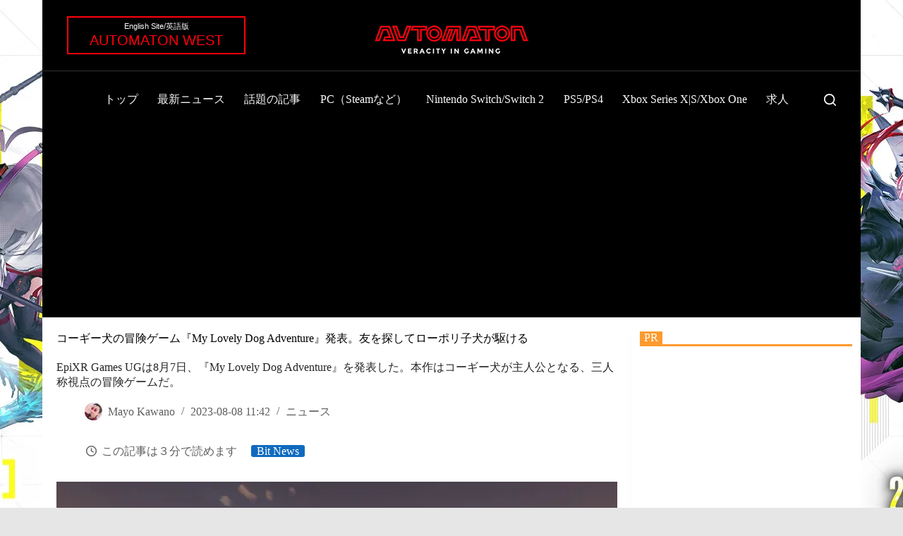

--- FILE ---
content_type: text/html; charset=utf-8
request_url: https://www.google.com/recaptcha/api2/aframe
body_size: 264
content:
<!DOCTYPE HTML><html><head><meta http-equiv="content-type" content="text/html; charset=UTF-8"></head><body><script nonce="Nek_nC8YilpttFeIsL1wdQ">/** Anti-fraud and anti-abuse applications only. See google.com/recaptcha */ try{var clients={'sodar':'https://pagead2.googlesyndication.com/pagead/sodar?'};window.addEventListener("message",function(a){try{if(a.source===window.parent){var b=JSON.parse(a.data);var c=clients[b['id']];if(c){var d=document.createElement('img');d.src=c+b['params']+'&rc='+(localStorage.getItem("rc::a")?sessionStorage.getItem("rc::b"):"");window.document.body.appendChild(d);sessionStorage.setItem("rc::e",parseInt(sessionStorage.getItem("rc::e")||0)+1);localStorage.setItem("rc::h",'1769365421201');}}}catch(b){}});window.parent.postMessage("_grecaptcha_ready", "*");}catch(b){}</script></body></html>

--- FILE ---
content_type: application/javascript; charset=utf-8
request_url: https://fundingchoicesmessages.google.com/f/AGSKWxWjnkz4vN10Z43G0TJ5ngszC9CkZvwGAn8F6V4FgFDntkDnS7G_cjixixj2Kr3PDNmaSAEktqRQnt84bqgqTOFrp78HuoGjZStzk8ebQcMjfP814GBYU9FyVgcvdcjk_zTYbVqLwmwpVRhxAQLgVNHOkhmNbtMjBMy83fmRKrM7Es6oj-Dwj6J6aRHL/_/ads/728-/ad_medium_/rotatingtextad./default_oas./country_ad.
body_size: -1289
content:
window['a56244b2-a465-4c77-bba7-e79cb6d4efd1'] = true;